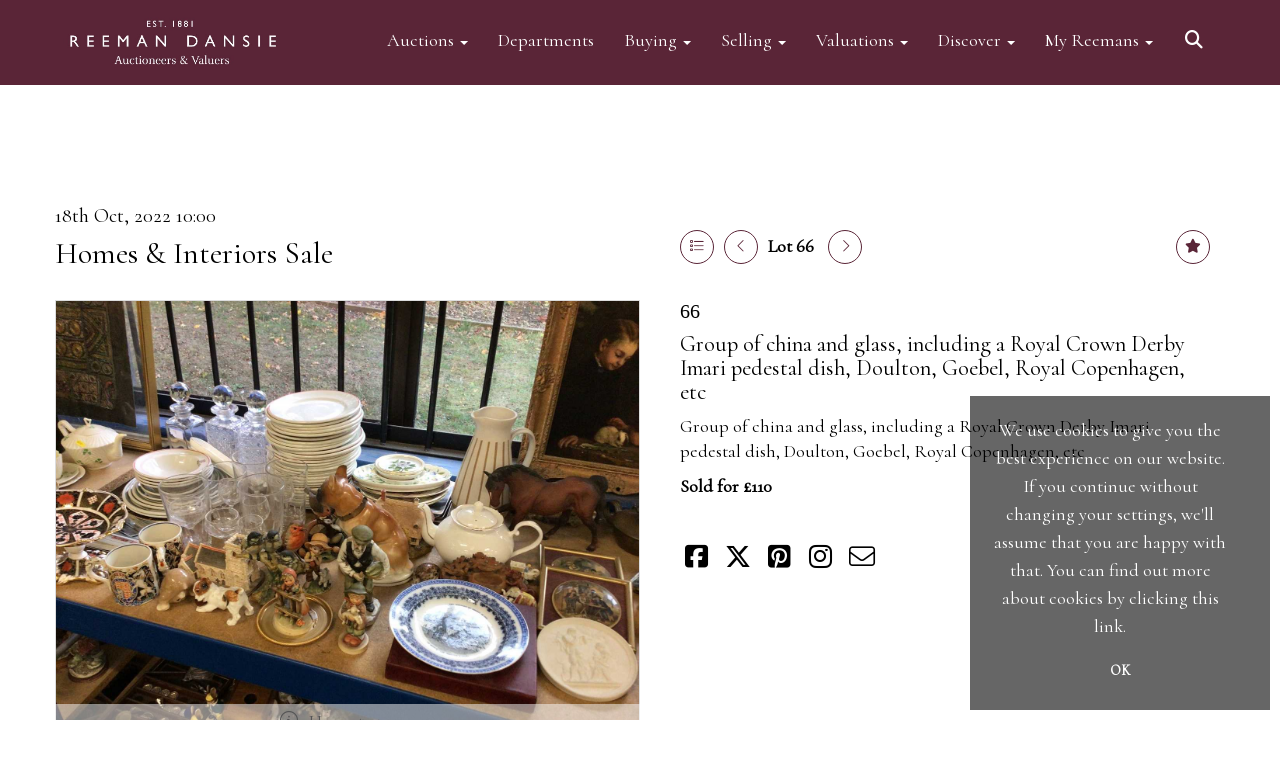

--- FILE ---
content_type: text/html; charset=utf-8
request_url: https://www.reemandansie.com/auction/lot/lot-66---group-of-china-and-glass-including-a-royal-crown-derby-imari-pedestal-dish-doulton-goebel-royal-copenhagen-etc/?lot=133925&so=0&st=&sto=0&au=170&ef=&et=&ic=False&sd=1&pp=48&pn=2&g=1
body_size: 20372
content:
<!DOCTYPE html>
            
                <html lang="en">
            
<head>
    <meta charset="utf-8">
    <meta http-equiv="X-UA-Compatible" content="IE=edge">
    <meta name="viewport" content="width=device-width, initial-scale=1">
    

    <meta name="description" content="Lot 66 - Group of china and glass, including a Royal">
    
        <meta property="og:image" content="https://reemans.blob.core.windows.net/stock/120841-0-medium.jpg?v=63800668444657"/>






    <title>Lot 66 - Group of china and glass, including a Royal</title>

    
    <link rel="preload" href="/Content/webfonts/fa-light-300.woff2" as="font" crossorigin="anonymous" type="font/woff2">
    <link rel="preload" href="/Content/webfonts/fa-solid-900.woff2" as="font" crossorigin="anonymous" type="font/woff2">

    <link href="/css?v=eM3UDVICH-Ycd74S_UG2m-qKc9CZ3C7puI49PWdfYkg1" rel="stylesheet"/>

    <link rel="preload" href="/css-defer?v=lamPCj0OGbiH2dgjoAufO6YXZAEETGvows_KCeuNpMc1" as="style" onload="this.onload=null;this.rel='stylesheet'"><noscript><link rel="stylesheet" href="/css-defer?v=lamPCj0OGbiH2dgjoAufO6YXZAEETGvows_KCeuNpMc1"></noscript>


    <link href="/css/1.css" rel="stylesheet">
    

    
            <!--[if lt IE 9]> <script src="~/Scripts/html5shiv.min.js"></script> <script src="~/Scripts/respond.min.js"></script> <![endif]-->
    
        <link rel="canonical" href="https://www.reemandansie.com/auction/lot/lot-66---group-of-china-and-glass-including-a-royal-crown-derby-imari-pedestal-dish-doulton-goebel-royal-copenhagen-etc/?lot=133925&sd=1" />
                <link rel="preload" href="https://fonts.googleapis.com/css?family=Cormorant" as="style" onload="this.onload=null;this.rel='stylesheet'">
            <noscript><link rel="stylesheet" href="https://fonts.googleapis.com/css?family=Cormorant"></noscript>
    <link rel="shortcut icon" href="/CMS/Favicon/ico"><link rel="apple-touch-icon" sizes="57x57" href="/CMS/Favicon/57"><link rel="apple-touch-icon" sizes="60x60" href="/CMS/Favicon/60"><link rel="apple-touch-icon" sizes="72x72" href="/CMS/Favicon/72"><link rel="apple-touch-icon" sizes="76x76" href="/CMS/Favicon/76"><link rel="icon" type="image/png" href="/CMS/Favicon/16" sizes="16x16"><link rel="icon" type="image/png" href="/CMS/Favicon/32" sizes="32x32"><link rel="manifest" href="/CMS/Favicon/manifest"><meta name="msapplication-TileColor" content="#da532c"><meta name="msapplication-config" content="/CMS/Favicon/browserconfig"><meta name="theme-color" content="#ffffff">                    <script defer type="text/javascript">
                  (function(i,s,o,g,r,a,m){i['GoogleAnalyticsObject']=r;i[r]=i[r]||function(){
  (i[r].q=i[r].q||[]).push(arguments)},i[r].l=1*new Date();a=s.createElement(o),
  m=s.getElementsByTagName(o)[0];a.async=1;a.src=g;m.parentNode.insertBefore(a,m)
  })(window,document,'script','https://www.google-analytics.com/analytics.js','ga');

  ga('create', 'UA-148351773-1', 'auto');
  ga('send', 'pageview');
            </script>
                <script type="text/javascript">
            var CaptchaCallback = function () {
                $(".g-recaptcha").each(function () {
                    var wid = grecaptcha.render($(this).prop("id"), { 'sitekey': $(this).data("sitekey") });
                    $(this).data('recaptcha-widget-id', wid);
                });
            };
        </script>
            <script async defer src='https://js.hcaptcha.com/1/api.js'></script>
    
        <script type="text/javascript">
            var MenuCollapseWidth = 1200;

        </script>
            <script type="text/javascript">
            var TopMenuCollapseWidth = 1200;

        </script>
    

    <script src="/js?v=v8jn8AJm7lgnFkuGJ4MjwhILQ7mQJMBQ1Qu3124uU9c1"></script>

    <script src="/js-defer?v=LMRhFkHxEKNntcILkv31_g-AgPU2ZfhEoL4LDEDfutQ1" defer></script>

</head>

<body style="padding-top: 145px;">


    
    <header>
        




<nav class="navbar navbar-default navbar-primary border-top  with-logo navbar-fixed-top">
    <div class="container">
        <div class="navbar-header ">
            <button id="bm-p-toggle" type="button" class="navbar-toggle collapsed" data-toggle="collapse" data-target="#navbar-primary" aria-expanded="false" aria-controls="navbar">
                <div id="bm-p-b">
                    <span class="sr-only">Toggle navigation</span>
                    <span class="icon-bar"></span>
                    <span class="icon-bar"></span>
                    <span class="icon-bar"></span>
                </div>
                <div id="bm-p-c" class="hidden">
                    <span class="fal fa-close"></span>
                </div>
            </button>

                <button type="button" class="navbar-toggle collapsed search-navbar" data-toggle="collapse" data-target="#navbar-search" aria-expanded="false" aria-controls="navbar">
                    <i class="fa fa-search fa-fw"></i>
                </button>

                <a class="navbar-brand primary-brand" href="/">
                    <img src="https://reemans.blob.core.windows.net/main/Reeman Dansie clr print356-3 Cropped.jpg" alt="Reeman Dansie Auctioneers" class="main-logo pull-left" style="max-height: 85px; height:85px;" />
                        <div class="alt-logo pull-left" style="height: 85; display: none;">
                            <img src="https://reemans.blob.core.windows.net/main/Reeman Dansie clr print356-3 Cropped.jpg" alt="Reeman Dansie Auctioneers" style="max-height: 85px;" />
                        </div>
                </a>


                <div id="navbar-search" class="navbar-collapse collapse" aria-expanded="false">
                    <ul class="nav navbar-nav" style="margin-top: 3px;" role="menu">
                        <li>
                            <div class="input-group">
                                <input type="text" class="form-control search-st" placeholder="Search our lots by keyword or lot number" data-url="/auction/search" />
                                <span class="input-group-btn search-btn-st"><a href="#" class="btn">Search</a></span>
                            </div>
                        </li>
                    </ul>
                </div>

        </div>

        <div id="navbar-primary" class="navbar-collapse collapse  text-right">

            <ul class="nav navbar-nav">
                                <li data-cy="nav-bar-headers" class="dropdown ">
                                    <a href="#" class="dropdown-toggle" data-toggle="dropdown" role="button" aria-expanded="false">
Auctions                                        <span class="caret"></span>
                                    </a>

                                    <ul data-cy="nav-bar-dropdowns" class="dropdown-menu dropdown-below dropdown-double" role="menu" style="width: 350px">
                                                <li class=" col-sm-6" style="padding-left: 0; padding-right: 0;">
                                                        <a href="/forthcoming-sales">
Forthcoming Auctions                                                        </a>
                                                </li>
                                                    <li class=" col-sm-6" style="padding-left: 0; padding-right: 0;">
                                                            <a href="/lot-archive">
Lot Archive                                                            </a>
                                                    </li>
                                                <li class=" col-sm-6" style="padding-left: 0; padding-right: 0;">
                                                        <a href="https://timed.reemandansie.com/auctions">
Timed Auctions                                                        </a>
                                                </li>
                                                    <li class=" col-sm-6" style="padding-left: 0; padding-right: 0;">
                                                            <a href="/lot-alert-signup">
Lot Alerts                                                            </a>
                                                    </li>
                                                <li class=" col-sm-6" style="padding-left: 0; padding-right: 0;">
                                                        <a href="/sale-results">
Auction Results                                                        </a>
                                                </li>
                                                    <li class=" col-sm-6" style="padding-left: 0; padding-right: 0;">
                                                            <a href="/account/invoicepayment">
Invoice Payment                                                            </a>
                                                    </li>
                                                <li class=" col-sm-6" style="padding-left: 0; padding-right: 0;">
                                                        <a href="/events-valuation-day-calendar">
Events Calendar                                                        </a>
                                                </li>
                                                    <li class=" col-sm-6" style="padding-left: 0; padding-right: 0;">
                                                            <a href="/frequently-asked-questions">
FAQs                                                            </a>
                                                    </li>
                                                <li class=" col-sm-6" style="padding-left: 0; padding-right: 0;">
                                                        <a href="https://www.reemandansie.com/flapship-auctions">
Flagship Auctions                                                        </a>
                                                </li>
                                            <li class="clearfix"></li>
                                    </ul>
                                </li>
                                <li >
                                    <a href="/departments" >
Departments                                    </a>
                                </li>
                                <li data-cy="nav-bar-headers" class="dropdown ">
                                    <a href="#" class="dropdown-toggle" data-toggle="dropdown" role="button" aria-expanded="false">
Buying                                        <span class="caret"></span>
                                    </a>

                                    <ul data-cy="nav-bar-dropdowns" class="dropdown-menu dropdown-below " role="menu" style="">
                                                <li class="">
                                                        <a href="/buying">
Buying with Reeman Dansie                                                        </a>
                                                </li>
                                                <li class="">
                                                        <a href="/bid-live">
ReemansLive Online Bidding                                                        </a>
                                                </li>
                                                <li class="">
                                                        <a href="/collection-and-shipping">
Collection &amp; Shipping                                                        </a>
                                                </li>
                                    </ul>
                                </li>
                                <li data-cy="nav-bar-headers" class="dropdown ">
                                    <a href="#" class="dropdown-toggle" data-toggle="dropdown" role="button" aria-expanded="false">
Selling                                        <span class="caret"></span>
                                    </a>

                                    <ul data-cy="nav-bar-dropdowns" class="dropdown-menu dropdown-below " role="menu" style="">
                                                <li class="">
                                                        <a href="/selling">
Selling with Reeman Dansie                                                        </a>
                                                </li>
                                                <li class="">
                                                        <a href="/request-a-valuation">
Request a Valuation                                                        </a>
                                                </li>
                                                <li class="">
                                                        <a href="/appointments">
Book an Appointment                                                        </a>
                                                </li>
                                    </ul>
                                </li>
                                <li data-cy="nav-bar-headers" class="dropdown ">
                                    <a href="#" class="dropdown-toggle" data-toggle="dropdown" role="button" aria-expanded="false">
Valuations                                        <span class="caret"></span>
                                    </a>

                                    <ul data-cy="nav-bar-dropdowns" class="dropdown-menu dropdown-below " role="menu" style="">
                                                <li class="">
                                                        <a href="/request-a-valuation">
Request a Valuation                                                        </a>
                                                </li>
                                                <li class="">
                                                        <a href="/valuation-services">
Valuation Services                                                        </a>
                                                </li>
                                    </ul>
                                </li>
                                <li data-cy="nav-bar-headers" class="dropdown ">
                                    <a href="#" class="dropdown-toggle" data-toggle="dropdown" role="button" aria-expanded="false">
Discover                                        <span class="caret"></span>
                                    </a>

                                    <ul data-cy="nav-bar-dropdowns" class="dropdown-menu dropdown-below " role="menu" style="">
                                                <li class="">
                                                        <a href="/news-views-insights">
News, Views &amp; Insights                                                        </a>
                                                </li>
                                                <li class="">
                                                        <a href="/subscriptions">
Email Subscriptions                                                        </a>
                                                </li>
                                                <li class="">
                                                        <a href="/artists-authors-designers-makers">
Artists, Authors, Designers &amp; Makers                                                        </a>
                                                </li>
                                                <li class="">
                                                        <a href="/press-coverage">
Reemans in the Press                                                        </a>
                                                </li>
                                                <li class="">
                                                        <a href="/our-history">
Our History                                                        </a>
                                                </li>
                                                <li class="">
                                                        <a href="/meet-the-team">
Meet the Team                                                        </a>
                                                </li>
                                                <li class="">
                                                        <a href="/terms">
Terms of Business                                                        </a>
                                                </li>
                                    </ul>
                                </li>
                                <li data-cy="nav-bar-headers" class="dropdown ">
                                    <a href="#" class="dropdown-toggle" data-toggle="dropdown" role="button" aria-expanded="false">
My Reemans                                        <span class="caret"></span>
                                    </a>

                                    <ul data-cy="nav-bar-dropdowns" class="dropdown-menu dropdown-below " role="menu" style="">
                                                <li class="">
                                                        <a href="/account/register?returnurl=https%3a%2f%2fwww.reemandansie.com%3a443%2fauction%2flot%2flot-66---group-of-china-and-glass-including-a-royal-crown-derby-imari-pedestal-dish-doulton-goebel-royal-copenhagen-etc%2f%3flot%3d133925%26so%3d0%26st%3d%26sto%3d0%26au%3d170%26ef%3d%26et%3d%26ic%3dFalse%26sd%3d1%26pp%3d48%26pn%3d2%26g%3d1">
Sign In / Register                                                        </a>
                                                </li>
                                    </ul>
                                </li>
                                <li class="dropdown search-dropdown hidden-xs">
                                    <a href="#" class="dropdown-toggle" data-toggle="dropdown" role="button" aria-expanded="false"><i class="fa fa-search fa-fw"></i></a>
                                    <ul class="dropdown-menu search-dropdown dropdown-below" role="menu">
                                        <li class="">
                                            <div class="input-group">
                                                <input type="text" class="form-control search-st" placeholder="Search our lots by keyword or lot number" data-url="/auction/search" />
                                                <span class="input-group-btn search-btn-st"><a href="#" class="btn">Search</a></span>
                                            </div>
                                        </li>
                                    </ul>
                                </li>



            </ul>

        </div>
    </div>
</nav>

    <div class="clearfix"></div>
    </header>
    







<script src="/Language/CommonJavascriptTranslations"></script>






    <div id="PR_60" class="container c-content  " data-pt="0" style=" background-color: rgba(0,0,0,0); padding-top: 0px; padding-bottom: 40px;" >
        <div class="row">
            <div>




<style type="text/css">

        
        
            #LD_141 .lot-number {
        font-size: 18px;
    }

        
        
            #LD_141 .am-pre-register {
        padding: 10px 0;
    }
    #LD_141 .lot-gallery-wrapper li a,
    #LD_141 .lot-gallery-wrapper-vertical li a{
        border: 1px solid #c0c0c0;
        padding: 3px;
    }
    #LD_141 .lot-gallery-wrapper li a img,
    #LD_141 .lot-gallery-wrapper-vertical li a img{
        position: relative;
        top: 50%;
        transform: translateY(-50%);
        padding-top: 0 !important;
    }

        #LD_141 .lot-details .lot-a-t {

                font-family: "CormorantGaramond-Bold", serif;
                                    
                color: #000000;
                    }
        
        .tab-lotdetails .tab-pane {
            max-height: 400px;
        }
    
</style>

<link href="/imageviewer-css?v=QJPjFxeLN7iQtbBlVsjVkXWdMVZ7ozEDlD-7tTKdaxA1" rel="stylesheet"/>


<div id="LD_141" class="block " data-id="133925" data-compact="0" data-showresults="1" data-endtime="-1" style="margin-top: 60px;">
        <script>
            if (typeof timedBidEndTime == "undefined") {
                var timedBidEndTime = {};
            }
            if (typeof pageLoadTimeStamp == "undefined") {
                var pageLoadTimeStamp = 1769319831;
            }
        </script>
    <div class="lot-top lot-auction col-sm-6">
        
<h3 class='date-title' style='margin-top: 0;'>
                
                18th Oct, 2022 10:00
                
        </h3><h2 class='auction-title'><a href="/auction/search?au=170" )>Homes &amp; Interiors Sale</a></h2>    <div class="hidden-sm hidden-md hidden-lg hidden-print">
        <h2 class="lot-title cat-5">
Group of china and glass, including a Royal Crown Derby Imari pedestal dish, Doulton, Goebel, Royal Copenhagen, etc        </h2>
    </div>
    </div>
    <div class="lot-top lot-nav col-sm-6">
        
        <div class="pull-left">
            <div class="clearfix">&nbsp;</div>
                <a href="/auction/search/?so=0&amp;st=&amp;sto=0&amp;au=170&amp;ef=&amp;et=&amp;ic=False&amp;sd=1&amp;pp=48&amp;pn=2&amp;g=1#133925" class="btn btn-alt  btn-fa-round btn-back-to-list pull-left " title="Back to list"><i class="fal fa-list"></i></a>
                                <span class="pull-right">&nbsp;<a href="/auction/lot/lot-67---charles-frodsham-oak-cased-wall-clock/?lot=133927&amp;so=0&amp;st=&amp;sto=0&amp;au=170&amp;ef=&amp;et=&amp;ic=False&amp;sd=1&amp;pp=48&amp;pn=2&amp;g=1" class="btn btn-alt  btn-fa-round" title="Next lot"><i class="fal fa-chevron-right"></i></a></span>
                <span class="pull-right lot-number" style="position: relative; top: 4px; margin-left: 10px; margin-right: 10px;">Lot 66 </span>
                    <span class="pull-right"><a href="/auction/lot/lot-65---belleek-shell-moulded-tea-ware-and-german-porcelain-cup-and-saucer/?lot=133617&amp;so=0&amp;st=&amp;sto=0&amp;au=170&amp;ef=&amp;et=&amp;ic=False&amp;sd=1&amp;pp=48&amp;pn=2&amp;g=1" class="btn btn-alt  btn-fa-round" title="Previous lot"><i class="fal fa-chevron-left"></i></a></span>

        </div>
        <div class="lot-extra pull-right">
            <div class="clearfix">&nbsp;</div>
                <div class="lot-wishlist pull-right auction-wishlist">
                    <div class="la la-ball-clip-rotate auction-wait" title="Please wait" style="display: none;"><div></div></div>
                    <a href="#" class="btn btn-alt  btn-fa-round btn-wishlist" data-lot-id="133925" data-wishlist="false" title="Add to wishlist"><i class="fa fa-star"></i></a>
                </div>
                                </div>
        <div class="clearfix"></div>
    </div>
    <div class="clearfix"></div>
    <div class="lot lot-image col-sm-6" style="padding-left: 0; padding-right: 0;">
            <div class="image-wrapper text-center">
                    <div class="image-data hidden" data-img-src="https://reemans.blob.core.windows.net/stock/120841-0-medium.jpg?v=63800668444657" data-high-res-src="https://reemans.blob.core.windows.net/stock/120841-0.jpg?v=63800668444657"></div>
                    <img id="lot-image" data-zoom-image="https://reemans.blob.core.windows.net/stock/120841-0.jpg?v=63800668444657" src="https://reemans.blob.core.windows.net/stock/120841-0-medium.jpg?v=63800668444657" class="zoom high-resolution-link  lot-image-hover-zoom"  alt="Lot 66 - Group of china and glass, including a Royal Crown Derby Imari pedestal dish, Doulton, Goebel, Royal Copenhagen, etc" title="Click for high resolution" />
                        <div class="info-overlay-1 hidden-xs">
                            <i class="fal fa-info-circle fa-fw"></i> Hover to zoom
                        </div>
            </div>
                    <div class="text-center" style="margin-bottom: 5px;">
                        <a href="#" class="btn high-resolution-link"><i class="fa fa-search fa-fw"></i> Click for high resolution</a>
                    </div>
                <div class="clearfix"></div>
                    <div class="lot-gallery-wrapper-horizontal">
                        <a href="#" class="prev pull-left" style="opacity: 0; filter: alpha(opacity=0);"><i class="fal fa-chevron-left fa-fw"></i></a>
                        <div class="lot-gallery-wrapper pull-left" style="width: calc(100% - 55px); padding: 0; opacity: 0; filter: alpha(opacity=0); margin-bottom: 10px;">
                            <ul id="lotGallery" style="margin: 0; padding: 0; height: 100%; list-style: none;">
                                                                    <li class="text-center" style="float: left; margin: 0; padding: 0; margin-left: 1px; margin-right: 0px; width: 100px; height: 100%;">
                                        <a href="#" style="float: left; height: 100%; width: 100%;" data-image="https://reemans.blob.core.windows.net/stock/120841-0-medium.jpg?v=63800668444657" data-zoom-image="https://reemans.blob.core.windows.net/stock/120841-0.jpg?v=63800668444657">
                                            <img src="https://reemans.blob.core.windows.net/stock/120841-0-small.jpg?v=63800668444657" alt="Lot 66 - Group of china and glass, including a Royal Crown Derby Imari pedestal dish, Doulton, Goebel, Royal Copenhagen, etc" style="max-height: 100px; max-width: 94px;" />
                                        </a>
                                    </li>
                                    <li class="text-center" style="float: left; margin: 0; padding: 0; margin-left: 1px; margin-right: 0px; width: 100px; height: 100%;">
                                        <a href="#" style="float: left; height: 100%; width: 100%;" data-image="https://reemans.blob.core.windows.net/stock/120841-1-medium.jpg?v=63800668453197" data-zoom-image="https://reemans.blob.core.windows.net/stock/120841-1.jpg?v=63800668453197">
                                            <img src="https://reemans.blob.core.windows.net/stock/120841-1-small.jpg?v=63800668453197" alt="Lot 66 - Group of china and glass, including a Royal Crown Derby Imari pedestal dish, Doulton, Goebel, Royal Copenhagen, etc" style="max-height: 100px; max-width: 94px;" />
                                        </a>
                                    </li>
                                    <li class="text-center" style="float: left; margin: 0; padding: 0; margin-left: 1px; margin-right: 0px; width: 100px; height: 100%;">
                                        <a href="#" style="float: left; height: 100%; width: 100%;" data-image="https://reemans.blob.core.windows.net/stock/120841-2-medium.jpg?v=63800668459547" data-zoom-image="https://reemans.blob.core.windows.net/stock/120841-2.jpg?v=63800668459547">
                                            <img src="https://reemans.blob.core.windows.net/stock/120841-2-small.jpg?v=63800668459547" alt="Lot 66 - Group of china and glass, including a Royal Crown Derby Imari pedestal dish, Doulton, Goebel, Royal Copenhagen, etc" style="max-height: 100px; max-width: 94px;" />
                                        </a>
                                    </li>
                                    <li class="text-center" style="float: left; margin: 0; padding: 0; margin-left: 1px; margin-right: 0px; width: 100px; height: 100%;">
                                        <a href="#" style="float: left; height: 100%; width: 100%;" data-image="https://reemans.blob.core.windows.net/stock/120841-3-medium.jpg?v=63800668464577" data-zoom-image="https://reemans.blob.core.windows.net/stock/120841-3.jpg?v=63800668464577">
                                            <img src="https://reemans.blob.core.windows.net/stock/120841-3-small.jpg?v=63800668464577" alt="Lot 66 - Group of china and glass, including a Royal Crown Derby Imari pedestal dish, Doulton, Goebel, Royal Copenhagen, etc" style="max-height: 100px; max-width: 94px;" />
                                        </a>
                                    </li>
                                    <li class="text-center" style="float: left; margin: 0; padding: 0; margin-left: 1px; margin-right: 0px; width: 100px; height: 100%;">
                                        <a href="#" style="float: left; height: 100%; width: 100%;" data-image="https://reemans.blob.core.windows.net/stock/120841-4-medium.jpg?v=63800668472623" data-zoom-image="https://reemans.blob.core.windows.net/stock/120841-4.jpg?v=63800668472623">
                                            <img src="https://reemans.blob.core.windows.net/stock/120841-4-small.jpg?v=63800668472623" alt="Lot 66 - Group of china and glass, including a Royal Crown Derby Imari pedestal dish, Doulton, Goebel, Royal Copenhagen, etc" style="max-height: 100px; max-width: 94px;" />
                                        </a>
                                    </li>
                                
                            </ul>
                        </div>
                        <a href="#" class="next pull-left" style="opacity: 0; filter: alpha(opacity=0);"><i class="fal fa-chevron-right fa-fw"></i></a>
                        <div class="clearfix"></div>
                    </div>
    </div>
    <div class="lot lot-details col-sm-6" style="padding-left: 40px;">
        
        
<H3 class='lot-a-t'>66</H3>                    <h1 class="lot-title cat-5">
Group of china and glass, including a Royal Crown Derby Imari pedestal dish, Doulton, Goebel, Royal Copenhagen, etc            </h1>
                    <div class="lot-desc">
                        <p>Group of china and glass, including a Royal Crown Derby Imari pedestal dish, Doulton, Goebel, Royal Copenhagen, etc</p>
                    </div>

                    <p>
                            <strong>

                                    Sold for £110
                                                        </strong>
                    </p>
        <div class="clearfix">
            <br />
        </div>


            <div class="lot-desc">
                
        <div id="PS_0" class="block block-socialmedia text-left">
            <div class="socialmediasharelinks">
                                    <a href="http://www.facebook.com/sharer.php?u=https%3a%2f%2fwww.reemandansie.com%3a443%2fauction%2flot%2flot-66---group-of-china-and-glass-including-a-royal-crown-derby-imari-pedestal-dish-doulton-goebel-royal-copenhagen-etc%2f%3flot%3d133925%26so%3d0%26st%3d%26sto%3d0%26au%3d170%26ef%3d%26et%3d%26ic%3dFalse%26sd%3d1%26pp%3d48%26pn%3d2%26g%3d1" title="Share on Facebook" target="_blank"><i class="fa fa-facebook-square fa-fw"></i></a>
                                    <a href="https://www.twitter.com/share?url=https%3a%2f%2fwww.reemandansie.com%3a443%2fauction%2flot%2flot-66---group-of-china-and-glass-including-a-royal-crown-derby-imari-pedestal-dish-doulton-goebel-royal-copenhagen-etc%2f%3flot%3d133925%26so%3d0%26st%3d%26sto%3d0%26au%3d170%26ef%3d%26et%3d%26ic%3dFalse%26sd%3d1%26pp%3d48%26pn%3d2%26g%3d1" title="Tweet this page" target="_blank"><i class="fa-brands fa-x-twitter fa-fw" style="font-size:26px; margin-top:-2px;"></i></a>
                                                                    <a href="http://pinterest.com/pin/create/link/?url=https%3a%2f%2fwww.reemandansie.com%3a443%2fauction%2flot%2flot-66---group-of-china-and-glass-including-a-royal-crown-derby-imari-pedestal-dish-doulton-goebel-royal-copenhagen-etc%2f%3flot%3d133925%26so%3d0%26st%3d%26sto%3d0%26au%3d170%26ef%3d%26et%3d%26ic%3dFalse%26sd%3d1%26pp%3d48%26pn%3d2%26g%3d1" title="Pin page on Pinterest" target="_blank"><i class="fa fa-pinterest-square fa-fw"></i></a>
                                    <a href="https://www.instagram.com/reemandansie/" title="Go to our instagram page" target="_blank"><i class="fa fa-instagram fa-fw"></i></a>
                                                                    <a href="mailto:?subject=Take%20a%20look%20at%20Reeman%20Dansie%20Auctioneers" title="Share via email"><i class="fal fa-envelope fa-fw"></i></a>
            </div>
            <div class="clearfix"></div>
        </div>

            </div>

    </div>
    <div class="clearfix">&nbsp;</div>
        <ul class="nav nav-tabs responsive" id="lotTabs">
            
                <li class="active"><a href="#howtobid" data-toggle="tab">How To Bid</a></li>
                            <li class=""><a href="#auctiondetails" data-toggle="tab">Auction &amp; Viewing Details</a></li>
                            <li class=""><a href="#tandc" data-toggle="tab">Terms of Business</a></li>
                                                    <li class=""><a href="#sellonelikethis" data-toggle="tab">Sell One Like This</a></li>
                    </ul>
        <div class="tab-content tab-lotdetails responsive">
                                        <div class="tab-pane tab-pane-border active" id="howtobid">
<h4>In Person</h4>
<p>To bid in person at auction for the first time please register for a bidding number in advance by filling out and submitting a registration form at reception. When registering in person we require photo ID, such as a passport or driving licence.</p>
<h5> </h5>
<h4><span>Live Internet Bidding</span></h4>
<p>We are pleased to offer a <a href="https://www.reemandansie.com/reeman-dansie-global/"><strong>live online bidding</strong></a> service through our website platform ReemansLive.*</p>
<p>ReemansLive offers an excellent auction experience on your desktop, phone or tablet without being in the room. The platform is complete with live audio and video feeds to enable you to watch and hear the auction as it happens wherever you are in the world.  Additionally you are able to see opposing bids in real time and view the upcoming lots.</p>
<p>A Bid Live button will appear on our home page when the sale is live. Simply click this to sign in &amp; begin. </p>
<p>New users will need an online account with us to participate in live auctions via ReemansLive. Once you have created your account and registered card details, you will be approved to bid for the auction. </p>
<p>*Please note that if you bid through our website you will be charged an additional 3% (plus VAT) commission on the hammer price. </p>
<p><span>Alternatively you can bid via <a href="http://www.the-saleroom.com">www.the-saleroom.com</a> To bid online, simply register with the-saleroom.com and visit the site on the day of the sale. Please note that if you bid through the-saleroom.com, you will be charged an additional 4.95% (plus VAT) commission on the hammer price.</span></p>
<h5><a class="btn" href="https://www.reemandansie.com/account/register/?returnurl=https%3a%2f%2fwww.reemandansie.com%3a443%2f">Create an account</a></h5>
<p> </p>
<h4><span>Absentee Bidding</span></h4>
<p><span>For clients unable or not wishing to attend our sale we are happy to accept absentee bids. Absentee bids can either be left in person with our office team, phoned or emailed to us. We simply require lot numbers and descriptions and the maximum bid which you wish to leave. Absentee bids are then transferred to our auction pages and the auctioneer will bid on your behalf. If the lot can be purchased at a lower price than your maximum bid our auctioneers will always endeavour to work in your interest to purchase the lot for you as cheaply as other bids will allow. If the same bid is left by two people on a lot we will precedence to the bidder who leaves the bid first. </span><span></span></p>
<p><span>We are happy to provide condition reports for online and absentee bidders and to supply additional photographs on any lot. We ask that condition report requests are submitted at least 24 hours prior to the sale. (Whilst every care is taken to give an accurate condition report, we accept no responsibility for any omissions or errors in our reports. It is the buyer’s responsibility to view the lots and satisfy themselves as to their condition.)</span></p>
<h5> </h5>
<h4><span>Telephone Bidding</span></h4>
<p><span>We are happy to accept phone bids for our Fine Art and Collectors’ sales. Phone bids may be arranged in person with our office team, by phone or by email. We simply require the lot number and details of the lots which you wish to bid on and contact phone number / numbers. Our phone bidders will call in advance of your chosen lot / lots and bid on your behalf during the sale.</span><br /><span>Telephone bids must be booked by 4pm the day before the sale but can be arranged earlier, we have limited lines and certain lots can be over-subscribed for phone bidding, in such instances we conduct a first come, first served basis and we encourage clients to book well in advance or risk being disappointed.</span></p>                </div>
                            <div class="tab-pane tab-pane-border " id="auctiondetails">
                    <p><strong>Auction: </strong><a href="/auction/search?au=170" )>Homes &amp; Interiors Sale</a>, 18th Oct, 2022</p>
                            <p><p><strong>Please note that Jewellery and Silver lots will be sold Wednesday 19th October from 10am</strong></p></p>
                            <p><strong>Viewing</strong><br /><p>Saturday 15th October 9am until 1pm</p>
<p>Monday 17th October 9am until 6pm</p></p>
                    <p><a href="/auction/search?au=170" class="btn">View all lots in this sale</a></p>
                </div>
                            <div class="tab-pane tab-pane-border " id="tandc">
                    <p><span>Full Terms &amp; Conditions relating to our auctions can be found </span><a href="https://www.reemandansie.com/terms" target="_blank" rel="noopener noreferrer"><span><u>here</u></span></a></p>
                </div>
                                                    <div class="tab-pane tab-pane-border " id="sellonelikethis">
                    <p>Here at Reeman Dansie, we are happy to offer a complimentary online valuation service. Please fill out the form and press the 'Submit' button below.</p>
<p>To help us with your valuation please attach clear photographs of the item where possible. You can submit up to 5.</p>
<p>Approximate dimensions are also useful. Expect to hear from the appropriate valuer as soon as possible.</p>


<div id="vf_141" class="block block-form">
    <style>
        #vf_141 form .dz-progress { opacity: 0; }
        #vf_141 form .dropzone-previews { border-radius: 4px; }
        #vf_141 form legend {
            border-bottom: none;
            margin-bottom: 0;
        }
    </style>
    <div class="">
<form action="/formsubmit/valuationrequest/" area="" class="valuationForm" enctype="multipart/form-data" id="valuationForm" method="post"><input name="__RequestVerificationToken" type="hidden" value="cDsS3_7pdn411UmopkfsiUSjRg-B1OvHtDTsGubD165mFyinKSHnsMgdRru5mF-Q_3sWER48SDntzay-rSDdVqsshIUqCPq69MSn_3hbRig1" /><input id="PageContent_Id" name="PageContent_Id" type="hidden" value="141" /><input data-val="true" data-val-number="The field FromLotId must be a number." id="FromLotId" name="FromLotId" type="hidden" value="133925" /><input id="AppendText" name="AppendText" type="hidden" value="Lot 66 (Homes &amp; Interiors Sale, 18th Oct, 2022)
Group of china and glass, including a Royal Crown Derby Imari pedestal dish, Doulton, Goebel,...
Estimate: £30 - £50" />            <div class="row">
                    <div class="col-sm-6">
                                <div class="form-group">
                                    <select id="F_141_0" name="F_141_0" class="form-control floatlabel" placeholder="Title">
                                        <option value="" class="grey">Title</option>
                                            <option>Mr</option>
                                            <option>Mrs</option>
                                            <option>Ms</option>
                                            <option>Dr</option>
                                            <option>Prof</option>
                                            <option>Rev</option>
                                    </select>
                                    <div id="F_141_0_Error" class="error text-danger" style="display: none;"></div>
                                </div>
                    </div>
                    <div class="col-sm-6">
                                <div class="form-group">
                                    <input type="text" id="F_141_1" name="F_141_1" class="form-control   vf_firstname    floatlabel" placeholder="First name" />
                                    <div id="F_141_1_Error" class="error text-danger" style="display: none;"></div>
                                </div>
                    </div>
                    <div class="col-sm-6">
                                <div class="form-group">
                                    <input type="text" id="F_141_2" name="F_141_2" class="form-control    vf_lastname   floatlabel" placeholder="Surname" />
                                    <div id="F_141_2_Error" class="error text-danger" style="display: none;"></div>
                                </div>
                    </div>
                    <div class="col-sm-6">
                                <div class="form-group">
                                    <input type="text" id="F_141_3" name="F_141_3" class="form-control vf_email      floatlabel" placeholder="Email" />
                                    <div id="F_141_3_Error" class="error text-danger" style="display: none;"></div>
                                </div>
                    </div>
                    <div class="col-sm-6">
                                <div class="form-group">
                                    <input type="text" id="F_141_4" name="F_141_4" class="form-control     vf_phone  floatlabel" placeholder="Telephone" />
                                    <div id="F_141_4_Error" class="error text-danger" style="display: none;"></div>
                                </div>
                    </div>
                    <div class="col-sm-6">
                                <div class="form-group">
                                    <input type="text" id="F_141_5" name="F_141_5" class="form-control       floatlabel" placeholder="Postcode" />
                                    <div id="F_141_5_Error" class="error text-danger" style="display: none;"></div>
                                </div>
                    </div>
                    <div class="col-sm-12">
                                <div class="form-group">
                                    <select id="F_141_6" name="F_141_6" class="form-control floatlabel" placeholder="Category">
                                        <option value="" class="grey">Category</option>
                                            <option value="4" >Automobilia</option>
                                            <option value="46" >Bicycles</option>
                                            <option value="8" >Books</option>
                                            <option value="23" >Cameras</option>
                                            <option value="37" >Cars, Motorcycles &amp; Vehicles</option>
                                            <option value="5" >Ceramics &amp; Glassware</option>
                                            <option value="16" >Clocks &amp; Barometers</option>
                                            <option value="9" >Coins, Banknotes &amp; Tokens</option>
                                            <option value="45" >Comics</option>
                                            <option value="36" >Electronics</option>
                                            <option value="10" >Ephemera</option>
                                            <option value="15" >Furniture</option>
                                            <option value="47" >Garden Statuary &amp; Furniture</option>
                                            <option value="1" >Jewellery</option>
                                            <option value="53" >Kitchenalia</option>
                                            <option value="44" >Lights and Light Fittings</option>
                                            <option value="33" >Maps &amp; Charts</option>
                                            <option value="43" >Medallions</option>
                                            <option value="39" >Medals</option>
                                            <option value="49" >Mirrors</option>
                                            <option value="12" >Miscellaneous</option>
                                            <option value="52" >Modern Design</option>
                                            <option value="38" >Music</option>
                                            <option value="40" >Music and Sound Equipment</option>
                                            <option value="17" >Musical Instruments</option>
                                            <option value="34" >Oriental</option>
                                            <option value="41" >Pens and writing equipment</option>
                                            <option value="2" >Pictures</option>
                                            <option value="42" >Records (78&#39;s LP&#39;s and singles)</option>
                                            <option value="25" >Royal</option>
                                            <option value="35" >Rugs</option>
                                            <option value="28" >Scientific Instruments</option>
                                            <option value="20" >Sculptures</option>
                                            <option value="21" >Silver</option>
                                            <option value="31" >Sporting</option>
                                            <option value="29" >Stamps, postcards, cigarette cards, paper items</option>
                                            <option value="24" >Taxidermy</option>
                                            <option value="27" >Textiles</option>
                                            <option value="51" >Tools</option>
                                            <option value="11" >Toys</option>
                                            <option value="50" >Trading Cards</option>
                                            <option value="48" >Tribal Art</option>
                                            <option value="13" >Watches</option>
                                            <option value="3" >Weapons and Militaria</option>
                                            <option value="26" >Wines &amp; Spirits</option>
                                            <option value="32" >Works of Art</option>
                                        <option value="-1">Other / Not Sure / Mixed</option>
                                    </select>
                                    <div id="F_141_6_Error" class="error text-danger" style="display: none;"></div>
                                </div>
                    </div>
                    <div class="col-sm-12">
                                <div class="form-group">
                                    <textarea id="F_141_7" name="F_141_7" class="form-control floatlabel" placeholder="Details" rows="5"></textarea>
                                    <div id="F_141_7_Error" class="error text-danger" style="display: none;"></div>
                                </div>
                    </div>
                    <div class="col-sm-12">
                                <fieldset>
                                    <legend>
                                        Images
                                    </legend>
                                    
                                    <div class="dropzone-previews dropzone" style="height: 248px; overflow-y: auto;">
                                        <p class="text-center"><i class="fal fa-plus fa-fw"></i> Drag and drop .jpg images here to upload, or click here to select images.</p>
                                    </div>
                                    <div id="F_141_8_Error" class="error text-danger" style="display: none;"></div>
                                    <br />
                                </fieldset>
                    </div>
                    <div class="col-sm-12">
                                <div class="form-group">
                                    <div class="recaptcha">
                                        <div id="F_141_9_ReCaptcha" class="h-captcha" data-sitekey="c0e22b5c-ef2e-48ba-9ef6-155c6392602c"></div>
                                        <div id="F_141_9_Error" class="error text-danger" style="display: none;"></div>
                                    </div>
                                </div>
                    </div>
            </div>
            <div class="form-group">
                <div class="col-md-12">
                        <input type="submit" class="btn btn-val-submit" value="Submit" />
                </div>
            </div>
</form>    </div>
    <div class="clearfix"></div>

    <div class="new-file-upload" style="display: none;">
        <div class="fileinput fileinput-new input-group" data-provides="fileinput">
            <div class="form-control" data-trigger="fileinput"><span class="fileinput-filename"></span></div>
            <span class="input-group-addon btn btn-file" style="border-radius: 0;"><span class="fileinput-new">Select file</span><span class="fileinput-exists">Change</span><input type="file" name="UploadedFiles" data-maxsize="5242880" accept=".gif,.jpeg,.jpg,.png" /></span>
            <a href="#" class="input-group-addon btn remove-file" data-dismiss="fileinput">Remove</a>
        </div>
    </div>
</div>

<link href="/Content/dz?v=D0RhGeyR3mIXu6tV_6a_n03IZsREBW7wyjhlKLxOywU1" rel="stylesheet"/>

<script src="/Language/DropZoneJavascript"></script>

<script src="/bundles/dz?v=43RDzvIatecTOFXO1jDKRz80KFYKeMg2hMi2WQB9r181"></script>


<script type="text/javascript">
    // Disable auto-discovery immediately
    if (typeof Dropzone !== 'undefined') {
        Dropzone.autoDiscover = false;
    }
</script>

<script type="text/javascript">
$(window).on('load', function () {
    // Check if Dropzone library has loaded
    if (typeof Dropzone === 'undefined') {
        console.error('Dropzone library not loaded');
        return;
    }
    
    // Disable auto-discovery AFTER Dropzone is loaded
    Dropzone.autoDiscover = false;
    
    var formUploadMaxFiles = parseInt("5");
    var formSelector = "#vf_141 form";
    var $formElement = $(formSelector);
    var allowedFileExtensions = ".gif,.jpeg,.jpg,.png"; // Use server-side variable
    
    // Making sure the form exists
    if ($formElement.length === 0) {
        console.error('Form not found with selector:', formSelector);
        return;
    }

    setTimeout(function () {
        $("#vf_141 .vf_email").val("");
        $("#vf_141 .vf_name").val("");
        $("#vf_141 .vf_firstname").val("");
        $("#vf_141 .vf_lastname").val("");
        $("#vf_141 .vf_phone").val("");
    }, 50);


    var formUrl = $formElement.prop("action");
    if (!formUrl || formUrl === '') {
        console.error('Form action URL is missing or empty');
        return;
    }

    try {
        $formElement.dropzone({
            acceptedFiles: allowedFileExtensions,
            autoProcessQueue: false,
            uploadMultiple: true,
            maxFiles: formUploadMaxFiles,
            parallelUploads: formUploadMaxFiles,
            maxFilesize: 5,
            addRemoveLinks: true,
            previewsContainer: formSelector + ' .dropzone-previews',
            clickable: formSelector + ' .dropzone-previews',
            url: formUrl,
            dictDefaultMessage: "<br/>Drag and drop images here to upload.<br/><br/>Or click here to select images.",

            init: function () {
                var myDropzone = this;
                var submitButton = this.element.querySelector("input[type=submit]");
                
                if (!submitButton) {
                    console.error('Submit button not found in form');
                    return;
                }

                submitButton.addEventListener("click", function (e) {
                    e.preventDefault();
                    e.stopPropagation();

                    $(formSelector).validate();

                    if ($(formSelector).valid() && !$(formSelector).find("input[type='submit']").attr("disabled")) {
                        $(formSelector).find("input[type='submit']").attr("disabled", true);

                        if (myDropzone.getQueuedFiles().length > 0) {
                            myDropzone.processQueue();
                        } else {
                            var blob = new Blob();
                            blob.upload = { 'chunked': myDropzone.defaultOptions.chunking };
                            myDropzone.uploadFile(blob);
                        }
                    }
                });

                this.on("successmultiple", function (files, response) {
                    $(formSelector).find("input[type='submit']").removeAttr("disabled");

                    if (!response.errors) {
                        var $gaBtn = $(formSelector).find(".btn-ga");

                        // Check if element exists using .length
                        if ($gaBtn.length > 0) {
                            var gaAct = $gaBtn.data("act");
                            var gaCat = $gaBtn.data("cat");
                            var gaLbl = $gaBtn.data("lbl");

                            if (typeof (ga) !== "undefined" && gaAct && gaCat) {
                                ga('send', {
                                    eventAction: gaAct,
                                    eventCategory: gaCat,
                                    eventLabel: gaLbl,
                                    hitType: "event",
                                    transport: 'beacon'
                                });
                            }
                        }
                        // Gets triggered when the files have successfully been sent.
                        // Redirect user or notify of success.

                        // Handle redirect/message regardless of GA tracking
                        if (response.url && response.url.length) {
                            window.location = response.url;
                        }
                        if (response.msg && response.msg.length) {
                            bootbox.alert(response.msg);
                            $(formSelector)[0].reset();
                            // Only clear files on success
                            myDropzone.removeAllFiles(true);
                        }
                    } else {
                        if($(formSelector).find(".g-recaptcha").length) {
                            grecaptcha.reset();
                        }
                        // Don't remove files on validation errors - keep them for retry
                        // Reset the upload status of files so they can be resubmitted
                        myDropzone.files.forEach(function(file) {
                            file.status = Dropzone.QUEUED;
                            file.previewElement.classList.remove("dz-error");
                            file.previewElement.classList.remove("dz-complete");
                        });

                        response.errors.forEach(function (error) {
                            $("#" + error.Key + "_Error").text(error.Value);
                            $("#" + error.Key + "_Error").show();
                        });
                    }
                });

                this.on("errormultiple", function (files, response) {
                    $(formSelector).find("input[type='submit']").removeAttr("disabled");
                    // Don't remove files on error - let user retry with same files
                    // Reset the upload status of files so they can be resubmitted
                    myDropzone.files.forEach(function(file) {
                        file.status = Dropzone.QUEUED;
                        file.previewElement.classList.remove("dz-error");
                        file.previewElement.classList.add("dz-complete");
                    });
                });
            }
        });
        // Debugging - uncomment to check whether dz has initialised
        // console.log('Dropzone initialised successfully');

    } catch (error) {
        console.error('Failed to initialize Dropzone:', error);
    }
});
</script>                </div>
                    </div>
</div>

<div id="viewer-gallery" class="viewer-gallery" style="display: none;">
    <div class="image-container"></div>
    <div class="iv-close"></div>
    <img src="/scripts/imageviewer/left.svg" class="prev" />
    <img src="/Scripts/imageviewer/right.svg" class="next" />
    <div class="footer-info">
        Image: <span class="current"></span> / <span class="total"></span>
    </div>
</div>
<div id="condition-viewer-gallery" class="viewer-gallery" style="display: none;">
    <div class="image-container"></div>
    <div class="iv-close"></div>
    <img src="/scripts/imageviewer/left.svg" class="prev" />
    <img src="/Scripts/imageviewer/right.svg" class="next" />
    <div class="footer-info">
        Condition report image: <span class="current"></span> / <span class="total"></span>
    </div>
</div>

<input type="hidden" id="bidConfirmationTimed" />
<input type="hidden" id="bidConfirmationLive" />


<script src="/imageviewer?v=gIAX1YjfbAmOj8igzvesZVgPBw8dLtLOmV3_IcQ-R_s1" defer></script>



<script type="text/javascript">
    var viewerIndex = 1;
    var conditionViewerIndex = 1;
        var RegisterNotLoggedInText = "To register for bidding, you must be signed into your acount";
        var RegisterButtonTextNotLoggedIn = "Register to bid";
        var RegisterPopupNotLoggedIn = "To register for bidding, you must be signed into your acount";
        var RegisterPopupButtonNotLoggedIn = "Sign in / Create account";
        var RegisterButtonUrlNotLoggedIn = "/account/register/?returnUrl=https%3A%2F%2Fwww.reemandansie.com%2Fauction%2Flot%2Flot-66---group-of-china-and-glass-including-a-royal-crown-derby-imari-pedestal-dish-doulton-goebel-royal-copenhagen-etc%2F%3Flot%3D133925%26so%3D0%26st%3D%26sto%3D0%26au%3D170%26ef%3D%26et%3D%26ic%3DFalse%26sd%3D1%26pp%3D48%26pn%3D2%26g%3D1";
        var RegisterSuccessfulMessage = "Thank you - you are now registered for this auction.";

        
    $(document).ready(function () {
            fakewaffle.responsiveTabs(['xs']);



            var viewerImages = [];
viewerImages.push({ "small": "https://reemans.blob.core.windows.net/stock/120841-0-small.jpg?v=63800668444657", "big": "https://reemans.blob.core.windows.net/stock/120841-0.jpg?v=63800668444657" });viewerImages.push({ "small": "https://reemans.blob.core.windows.net/stock/120841-1-small.jpg?v=63800668453197", "big": "https://reemans.blob.core.windows.net/stock/120841-1.jpg?v=63800668453197" });viewerImages.push({ "small": "https://reemans.blob.core.windows.net/stock/120841-2-small.jpg?v=63800668459547", "big": "https://reemans.blob.core.windows.net/stock/120841-2.jpg?v=63800668459547" });viewerImages.push({ "small": "https://reemans.blob.core.windows.net/stock/120841-3-small.jpg?v=63800668464577", "big": "https://reemans.blob.core.windows.net/stock/120841-3.jpg?v=63800668464577" });viewerImages.push({ "small": "https://reemans.blob.core.windows.net/stock/120841-4-small.jpg?v=63800668472623", "big": "https://reemans.blob.core.windows.net/stock/120841-4.jpg?v=63800668472623" });
        var viewerWrapper = $("#viewer-gallery"),
            viewerCurr = viewerWrapper.find(".current"),
            viewerTotal = viewerImages.length,
            viewerImageContainer = viewerWrapper.find(".image-container"),
            viewerOptions = { zoomOnMouseWheel: true};
        var viewer = ImageViewer(viewerImageContainer, viewerOptions);
            viewerWrapper.find(".total").html(viewerTotal);
            function ViewerShowImage() {
                viewerWrapper.show();
                var imgObj = viewerImages[viewerIndex - 1];
                viewer.load(imgObj.small, imgObj.big);
                viewerCurr.html(viewerIndex);
            };
            $('.high-resolution-link').on('click', function () {
                var currentImageUrl = $("#lot-image").attr("src").replace("-medium.", ".");
                for (var i = 0; i < viewerTotal; i++) {
                    if (viewerImages[i].big == currentImageUrl) {
                        viewerIndex = i + 1;
                        break;
                    }
                }
                ViewerShowImage();
            });
            $(viewerWrapper).on("click", ".iv-close", function () {
                viewerWrapper.hide();
            })
            viewerWrapper.find('.next').on('click', function () {
                viewerIndex++;
                if (viewerIndex > viewerTotal) viewerIndex = 1;
                ViewerShowImage();
            });
            viewerWrapper.find('.prev').on('click', function () {
                viewerIndex--;
                if (viewerIndex < 1) viewerIndex = viewerTotal;
                ViewerShowImage();
            });
            viewerWrapper.attr('tabindex', 999);
            document.body.onkeyup = function (e) {
                if (!viewerWrapper.is(":visible")) return;                
                if (e.key == "ArrowLeft") {
                    viewerIndex--;
                } else if (e.key == "ArrowRight") {
                    viewerIndex++;
                } else if (e.key == "Escape") {
                    viewerWrapper.hide();
                    return; 
                } else {
                    return; 
                }
                if (viewerIndex > viewerTotal) viewerIndex = 1;
                if (viewerIndex < 1) viewerIndex = viewerTotal;
                ViewerShowImage();
            };

        

    });

</script>
            </div>
        </div>
    </div>
    <div class="clearfix"></div>







<footer>
    <div class="footer">
        <div class="block">
            <div class="container">
                <div class="row">
                        <div class="col-sm-4">
                            <h3><span style="color: #ffffff;"> </span></h3><h3><span style="color: #ffffff;"><strong>Opening &amp; Contact Details</strong></span></h3><h3><span style="color: #ffffff;">Monday - Friday: 9am - 5pm</span><br /><span style="color: #ffffff;">Saturday: 9am - 1pm</span></h3><h3><span style="color: #ffffff;">Reeman Dansie</span><br /><span style="color: #ffffff;">No. 8 Wyncolls Road</span><br /><span style="color: #ffffff;">Severalls Business Park</span><br /><span style="color: #ffffff;">Colchester</span><br /><span style="color: #ffffff;">United Kingdom</span><br /><span style="color: #ffffff;">CO4 9HU</span></h3><h3><span style="color: #ffffff;">Telephone: 01206 754754</span></h3><h3><span style="color: #ffffff;">Whatsapp: <a style="color: #ffffff;" href="https://wa.me/message/DIS2WWVEDY7VJ1">+ 44 7741 641089</a> (for valuations only)</span></h3><h3><span style="color: #ffffff;">E-mail: <a style="color: #ffffff;" href="mailto:auctions@reemandansie.com"><span style="color: #ffffff;">auctions@reemandansi</span>e.com</a></span></h3><p><span style="color: #ffffff;"> </span></p><h3><strong><span style="color: #ffffff;">Connect with us</span></strong></h3>
                                                        

<div class="socialmedialinks">

        <a href="https://www.facebook.com/ReemanDansieAuctioneers" title="Go to our facebook page" target="_blank"><i class="fa fa-facebook-official fa-fw"></i></a>
            <a href="https://twitter.com/reemandansie" title="Go to our twitter page" target="_blank"><i class="fa-brands fa-x-twitter fa-fw" style="font-size:26px; margin-top:-2px;"></i></a>
                    <a href="https://www.pinterest.co.uk/ReemanDansie/" title="Go to our pinterest page" target="_blank"><i class="fa fa-pinterest fa-fw"></i></a>
            <a href="https://www.youtube.com/channel/UCJg6zZoa5wTYVec5Afh4G-A" title="Go to our youtube page" target="_blank"><i class="fa fa-youtube fa-fw"></i></a>
                    <a href="https://www.instagram.com/reemandansie/" title="Go to our instagram page" target="_blank"><i class="fa fa-instagram fa-fw"></i></a>
                
</div>                        </div>
                        <div class="col-sm-4">
                            <h3> </h3><h3><strong>Departments</strong></h3><p><a href="https://www.reemandansie.com/antiques-and-fine-art/">Antiques &amp; Fine Art</a><br /><a href="https://www.reemandansie.com/books-and-manuscripts">Books &amp; Manuscripts</a><br /><a href="https://www.reemandansie.com/carpets-and-rugs">Carpets &amp; Rugs</a><br /><a href="https://www.reemandansie.com/ceramics-and-glassware/">Ceramics &amp; Glassware</a><br /><a href="https://www.reemandansie.com/classic-cars-and-vehicles/">Classic Cars &amp; Vehicles</a><br /><a href="https://www.reemandansie.com/clocks-and-barometers/">Clocks &amp; Barometers</a><br /><a href="https://www.reemandansie.com/coins-and-banknotes/">Coins &amp; Banknotes</a><br /><a href="https://www.reemandansie.com/designer-and-vintage-textiles">Designer &amp; Vintage Textiles</a><br /><a href="https://www.reemandansie.com/east-anglian-art/">East Anglian Art</a><br /><a href="https://www.reemandansie.com/furniture-and-furnishings/">Furniture &amp; Furnishings</a><br /><a href="https://www.reemandansie.com/garden-statuary-and-furniture/">Garden Statuary &amp; Furniture</a><br /><a href="https://www.reemandansie.com/homes-and-interiors/">Homes &amp; Interiors</a><br /><a href="https://www.reemandansie.com/jewellery/">Jewellery</a><br /><a href="https://www.reemandansie.com/medals-and-militaria/">Medals &amp; Militaria</a><br /><a href="https://www.reemandansie.com/modern-design/">Modern Design</a><br /><a href="https://www.reemandansie.com/oriental/">Oriental</a><br /><a href="https://www.reemandansie.com/pictures/">Pictures</a><br /><a href="https://www.reemandansie.com/royal-memorabilia/">Royal Memorabilia</a><br /><a href="https://www.reemandansie.com/silver-new/">Silver</a><br /><a href="https://www.reemandansie.com/single-owner-collections/">Single Owner Collections</a><br /><a href="https://www.reemandansie.com/specialist-collectors/">Specialist Collectors'</a><br /><a href="https://www.reemandansie.com/sporting-and-taxidermy/">Sporting &amp; Taxidermy</a><br /><a href="https://www.reemandansie.com/stamps-postcards-and-ephemera">Stamps, Postcards &amp; Ephemera</a><br /><a href="https://www.reemandansie.com/timed-auctions/">Timed Auctions</a><br /><a href="https://www.reemandansie.com/vintage-toys">Vintage Toys</a><br /><a href="https://www.reemandansie.com/watches/">Watches</a><br /><a href="https://www.reemandansie.com/wines-and-spirits/">Wines &amp; Spirits</a><br /><a href="https://www.reemandansie.com/works-of-art-and-sculpture/">Works of Art &amp; Sculpture</a><br /><a href="https://www.reemandansie.com/valuation-services">Valuation Services</a></p><p> </p>
                                                                                </div>
                        <div class="col-sm-4">
                            <h3> </h3><h3><span style="color: #ffffff;"><strong>Reeman Dansie Newsletter Signup</strong></span></h3>
                            

<script type="text/javascript">
    var Lang_CMS_ThisFileTooLarge = "This file is too large, please upload a file less than [size]MB in size.";
    var Lang_CMS_FileNotAllowed = "File is not allowed, allowed file types are: [allowed_types]";
    var Lang_CMS_PleaseFillFormBelow = "Please fill in the form below"

</script>

<div class="block block-form">
        <div class="">
<form action="/formsubmit/submit/" area="" class="contactUsForm" enctype="multipart/form-data" id="contactUsForm" method="post"><input name="__RequestVerificationToken" type="hidden" value="Ta18cy7tl2K80AteCBYZ8vJqv3-Fy5jCvRvnYZ4HcLvX0CmhDaFfnOGj18akjhGo-vLMX69GSqCt6UK7NCZ_dgzfyLbRwV4iuinadx82mUo1" /><input id="PageContent_Id" name="PageContent_Id" type="hidden" value="-3" /><input id="PageContent_ContentId" name="PageContent_ContentId" type="hidden" value="13" /><input data-val="true" data-val-number="The field ConditionReportLotId must be a number." id="ConditionReportLotId" name="ConditionReportLotId" type="hidden" value="" />                <div class="row">
                        <div class="col-sm-6">
                                    <div class="form-group">
                                        <input type="text" id="F_-3_0" name="F_-3_0" class="form-control floatlabel" placeholder="First Name" />
                                        <div id="F_-3_0_Error" class="error text-danger" style="display: none;"></div>
                                    </div>
                        </div>
                        <div class="col-sm-6">
                                    <div class="form-group">
                                        <input type="text" id="F_-3_1" name="F_-3_1" class="form-control floatlabel" placeholder="Last Name" />
                                        <div id="F_-3_1_Error" class="error text-danger" style="display: none;"></div>
                                    </div>
                        </div>
                        <div class="col-sm-12">
                                    <div class="form-group">
                                        <input type="text" id="F_-3_2" name="F_-3_2" class="form-control floatlabel" placeholder="Email" />
                                        <div id="F_-3_2_Error" class="error text-danger" style="display: none;"></div>
                                    </div>
                        </div>
                        <div class="col-sm-12">
                                    <div class="form-group">
                                        <div class="recaptcha">
                                            <div id="F_-3_3_ReCaptcha" class="h-captcha" data-sitekey="c0e22b5c-ef2e-48ba-9ef6-155c6392602c"></div>
                                            <div id="F_-3_3_Error" class="error text-danger" style="display: none;"></div>
                                        </div>
                                    </div>
                        </div>
                </div>
                <div class="form-group">
                        <input type="submit" class="btn" value="Submit" />
                </div>
</form>        </div>
        <div class="clearfix"></div>
            <div class="new-file-upload" style="display: none;">
            <div class="fileinput fileinput-new input-group" data-provides="fileinput">
                <div class="form-control" data-trigger="fileinput"><span class="fileinput-filename"></span></div>
                <span class="input-group-addon btn btn-file" style="border-radius: 0;"><span class="fileinput-new">Select file</span><span class="fileinput-exists">Change</span><input type="file" name="UploadedFiles" data-maxsize="" accept=""></span>
                <a href="#" class="input-group-addon btn remove-file" data-dismiss="fileinput">Remove</a>
            </div>
        </div>
</div>
<script type="text/javascript">
    var formUploadMaxFiles = parseInt("5");
    $(document).ready(function () {
/**/
    });
</script>                                                    </div>
                </div>
            </div>
        </div>
        <div class="copyright">
<h3 style="text-align: center;"><span style="color: #ffffff;">Copyright © 2025 Reeman Dansie.</span></h3>            <center><a href="https://www.Bidpath.com" target="_blank">Empowered by Bidpath</a></center> <!-- Regulatory GoAuction Logo (Allows for editing in Settings)-->
            <div class="clearfix"></div>
        </div>
    </div>
</footer>    

<form action="/account/logoff/" class="navbar-right" id="logoutForm" method="post"><input name="__RequestVerificationToken" type="hidden" value="MR2YVjiN8Hx-BqiUT2c6uHzHIgPgVPDkW0NqwmYMeZlir2Pn04YasvWQTHiMSdtc6FlKt_ut5sLC3Ea9IRGOD9BvUlK2s23-pPfpnV4o0FE1" /></form>



    <script type="text/javascript">
        $(document).ready(function () {


            if (typeof timedBidEndTime != "undefined" && !$.isEmptyObject(timedBidEndTime)) {
                RegisterForMultipleTimedBiddingLotUpdates(-1, Object.keys(timedBidEndTime), '76f6ebfd510b80255491e370b62195170deb4ca5');
                UpdateTimedBidTimeRemaining();
                tbCountDown = setInterval(function () {
                    UpdateTimedBidTimeRemaining();
                }, 1000);
            }


                $(document).euCookieLawPopup().init({
                    popupPosition: "bottomright",
                    colorStyle: "default",
                    agreementExpiresInDays: 365,
                    autoAcceptCookiePolicy: false,
                    htmlMarkup: null,
                    popupText: '<p>We use cookies to give you the best experience on our website. If you continue without changing your settings, we\'ll assume that you are happy with that. You can find out more about cookies by clicking <a href="https://ico.org.uk/for-organisations/guide-to-pecr/cookies-and-similar-technologies/" target="_blank" rel="noopener noreferrer">this link</a>.</p>',
                    buttonContinueTitle: 'OK'
                });
                    });
    </script>

        <script type="text/javascript">
            var navHasAlt = true;
            var navHTnOnS = true;
            var navTn = false;
            var navTh = 0;
            var navLh = 85;
            var navLih = 85;
            var navHb = 0;
            var navLhOnS = 85;
            var navMainPad = 145;
            var navPadAlt = 0;
            var navTopPad = 15;
            var navTopPadOnS = 15;
            var startAtTop = false;
            var navBB = 0;
        </script>




<script>
        var SETTINGSHELPER_DATEFORMAT = "dd/mm/yy";
        $.datepicker.regional['custom'] = { closeText: 'Done', prevText: 'Prev', nextText: 'Next', currentText: 'Today', monthNames: ['January','February','March','April','May','June','July','August','September','October','November','December'], monthNamesShort: ['Jan','Feb','Mar','Apr','May','Jun','Jul','Aug','Sep','Oct','Nov','Dec'], dayNames: ['Sunday','Monday','Tuesday','Wednesday','Thursday','Friday','Saturday'], dayNamesShort: ['Sun','Mon','Tue','Wed','Thu','Fri','Sat'], dayNamesMin: ['Su','Mo','Tu','We','Th','Fr','Sa'], weekHeader: 'Wk' };
        $.datepicker.setDefaults($.datepicker.regional['custom']);
    </script>
</body>
</html>
